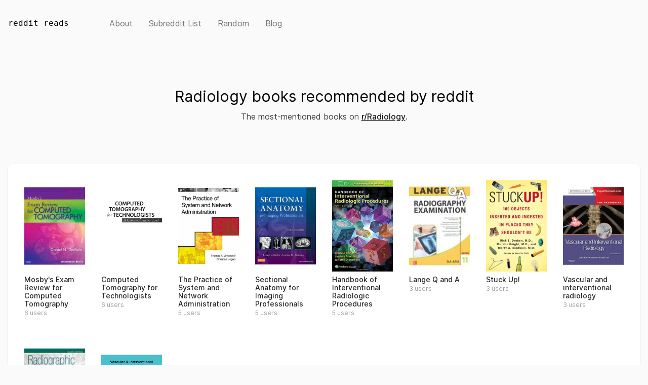

--- FILE ---
content_type: text/html; charset=utf-8
request_url: https://www.redditreads.com/r/Radiology
body_size: 1971
content:
<!doctype html>
<html>
	<head>
		<meta charset="utf-8">
		<link rel="stylesheet" href="/static/css/dist/main.css?v=2022-01-05">
		<link rel="icon" type="image/x-icon" href="/favicon.ico">
		<meta name="viewport" content="width=device-width, initial-scale=1.0">
		<script src="/static/js/instantpage.3.0.0.min.js" type=module defer></script>
		<meta name="description" content="Reddit Reads is a list of the top mentioned books on reddit. Explore the most popular books in different subreddits">
		<title>r/Radiology book recommendations - reddit reads</title>
	</head>
	<body>
		<nav class='topnav'>
			<div class="topnav-logo"><a href="/">reddit reads</a></div>
			<ul class="topnav-links">
				<li><a href="/about">about</a></li>
				<li><a href="/subreddits">subreddit list</a></li>
				<li><a href="/r/random" data-no-instant>random</a></li>
				<li><a href="/blog">blog</a></li>
				<!--<li><a href="/newsletter">Newsletter<span class="lowercase hidden sm:inline"> (discover new books)</span></a></li>-->
				<!-- <li class="topnav-links-search"><a href="#!">search</a></li> -->
			</ul>
<!-- 			<div class="topnav-search relative">
				<div class="topnav-search-icon">
					<svg xmlns="http://www.w3.org/2000/svg" viewBox="0 0 20 20" fill="currentColor" aria-hidden="true">
						<path fill-rule="evenodd" d="M8 4a4 4 0 100 8 4 4 0 000-8zM2 8a6 6 0 1110.89 3.476l4.817 4.817a1 1 0 01-1.414 1.414l-4.816-4.816A6 6 0 012 8z" clip-rule="evenodd" />
					</svg>
				</div>
				<input id="search" name="search" class="topnav-search-input" placeholder="Search subreddits" type="search">
			</div> -->
		</nav>	

		
<div class="hero hero--index">
	
		<h1>Radiology books recommended by reddit</h1>
	
	<p class="prose">
		The most-mentioned  books on <a href="https://www.reddit.com/r/Radiology/">r/Radiology</a>. 
	</p>
</div>	


<div class="card-container card-container-wide">
	
	<div class="card">

		<div class="card-grid">
			
			<a class="book" href="https://www.amazon.com/Mosbys-Exam-Review-Computed-Tomography/dp/0323065902?tag=rreads-20" target="_blank" rel="noopener" data-isbn="9780323065900">
				<img src="/img/00/9780323065900.jpg" alt="" class="book-cover">
				<div class="book-title">Mosby&#39;s Exam Review for Computed Tomography</div>
				<div class="book-score">6 users</div>
			</a>
			
			<a class="book" href="https://www.amazon.com/Computed-Tomography-Technologists-Comprehensive-Text/dp/0781777518?tag=rreads-20" target="_blank" rel="noopener" data-isbn="9780781777513">
				<img src="/img/13/9780781777513.jpg" alt="" class="book-cover">
				<div class="book-title">Computed Tomography for Technologists</div>
				<div class="book-score">6 users</div>
			</a>
			
			<a class="book" href="https://www.amazon.com/Practice-System-Network-Administration-Second/dp/0321492668?tag=rreads-20" target="_blank" rel="noopener" data-isbn="9780321492661">
				<img src="/img/61/9780321492661.jpg" alt="" class="book-cover">
				<div class="book-title">The Practice of System and Network Administration</div>
				<div class="book-score">5 users</div>
			</a>
			
			<a class="book" href="https://www.amazon.com/Sectional-Anatomy-Imaging-Professionals-3e/dp/0323082602?tag=rreads-20" target="_blank" rel="noopener" data-isbn="9780323082600">
				<img src="/img/00/9780323082600.jpg" alt="" class="book-cover">
				<div class="book-title">Sectional Anatomy for Imaging Professionals</div>
				<div class="book-score">5 users</div>
			</a>
			
			<a class="book" href="https://www.amazon.com/Handbook-Interventional-Radiologic-Procedures-Kandarpa/dp/1496302079?tag=rreads-20" target="_blank" rel="noopener" data-isbn="9781496302076">
				<img src="/img/76/9781496302076.jpg" alt="" class="book-cover">
				<div class="book-title">Handbook of Interventional Radiologic Procedures</div>
				<div class="book-score">5 users</div>
			</a>
			
			<a class="book" href="https://www.amazon.com/dp/0071845054?tag=rreads-20" target="_blank" rel="noopener" data-isbn="9780071845052">
				<img src="/img/52/9780071845052.jpg" alt="" class="book-cover">
				<div class="book-title">Lange Q and A</div>
				<div class="book-score">3 users</div>
			</a>
			
			<a class="book" href="https://www.amazon.com/Stuck-Up-Inserted-Ingested-Shouldnt/dp/0312680082?tag=rreads-20" target="_blank" rel="noopener" data-isbn="9780312680084">
				<img src="/img/84/9780312680084.jpg" alt="" class="book-cover">
				<div class="book-title">Stuck Up!</div>
				<div class="book-score">3 users</div>
			</a>
			
			<a class="book" href="https://www.amazon.com/dp/0323045847?tag=rreads-20" target="_blank" rel="noopener" data-isbn="9780323045841">
				<img src="/img/41/9780323045841.jpg" alt="" class="book-cover">
				<div class="book-title">Vascular and interventional radiology</div>
				<div class="book-score">3 users</div>
			</a>
			
			<a class="book" href="https://www.amazon.com/Radiograpic-Image-Analysis-4Ed-2015/dp/B01CCR7WMM?tag=rreads-20" target="_blank" rel="noopener" data-isbn="9780323280525">
				<img src="/img/25/9780323280525.jpg" alt="" class="book-cover">
				<div class="book-title">Radiograpic Image Analysis</div>
				<div class="book-score">3 users</div>
			</a>
			
			<a class="book" href="https://www.amazon.com/dp/1500443506?tag=rreads-20" target="_blank" rel="noopener" data-isbn="9781500443504">
				<img src="/img/04/9781500443504.jpg" alt="" class="book-cover">
				<div class="book-title">Vascular and interventional radiography</div>
				<div class="book-score">3 users</div>
			</a>
			

		</div>
	</div>
</div>


<div class="hero hero--index">
	
		<p class="revert-links">Looking for more? Similar subreddits are 
			
				<a href="/r/AskElectronics" data-no-instant>AskElectronics</a>, 
			
			
				<a href="/r/AskSocialScience" data-no-instant>AskSocialScience</a>, 
			
			
				<a href="/r/ChemicalEngineering" data-no-instant>ChemicalEngineering</a>, 
			
			
				<a href="/r/civilengineering" data-no-instant>civilengineering</a>, 
			
			
				and <a href="/r/evolution" data-no-instant>evolution</a>.

			</p>
	
</div>


<script>
	var form = document.getElementById("filterForm");

	document.getElementById("filterSelect").addEventListener("change", function () {
	 	form.submit();
	});
</script>


		
	<script async src="https://www.googletagmanager.com/gtag/js?id=G-FJY4GPPGXL"></script>
	<script>
		window.dataLayer = window.dataLayer || [];
		function gtag(){dataLayer.push(arguments);}
		gtag('js', new Date());
		gtag('config', 'G-FJY4GPPGXL');
		gtag('config', 'UA-113545576-1', 'auto', 'legacy');
	</script>
	<script defer src="https://static.cloudflareinsights.com/beacon.min.js/vcd15cbe7772f49c399c6a5babf22c1241717689176015" integrity="sha512-ZpsOmlRQV6y907TI0dKBHq9Md29nnaEIPlkf84rnaERnq6zvWvPUqr2ft8M1aS28oN72PdrCzSjY4U6VaAw1EQ==" data-cf-beacon='{"version":"2024.11.0","token":"85b840291ad442f2be559afc32211c9b","r":1,"server_timing":{"name":{"cfCacheStatus":true,"cfEdge":true,"cfExtPri":true,"cfL4":true,"cfOrigin":true,"cfSpeedBrain":true},"location_startswith":null}}' crossorigin="anonymous"></script>
</body>
	

</html>

--- FILE ---
content_type: text/css
request_url: https://www.redditreads.com/static/css/dist/main.css?v=2022-01-05
body_size: 3911
content:
/*! modern-normalize v1.0.0 | MIT License | https://github.com/sindresorhus/modern-normalize */:root{-moz-tab-size:4;-o-tab-size:4;tab-size:4}html{line-height:1.15;-webkit-text-size-adjust:100%}body{margin:0;font-family:system-ui,-apple-system,Segoe UI,Roboto,Helvetica,Arial,sans-serif,Apple Color Emoji,Segoe UI Emoji}hr{height:0;color:inherit}strong{font-weight:bolder}code{font-family:ui-monospace,SFMono-Regular,Consolas,Liberation Mono,Menlo,monospace;font-size:1em}small{font-size:80%}sub{font-size:75%;line-height:0;position:relative;vertical-align:baseline;bottom:-.25em}table{text-indent:0;border-color:inherit}input,select{font-family:inherit;font-size:100%;line-height:1.15;margin:0}select{text-transform:none}[type=submit]{-webkit-appearance:button}[type=search]{-webkit-appearance:textfield;outline-offset:-2px}blockquote,h1,h2,hr,p,ul{margin:0}ul{list-style:none;padding:0}html{font-family:ui-sans-serif,system-ui,-apple-system,BlinkMacSystemFont,Segoe UI,Roboto,Helvetica Neue,Arial,Noto Sans,sans-serif,Apple Color Emoji,Segoe UI Emoji,Segoe UI Symbol,Noto Color Emoji;line-height:1.5}body{font-family:inherit;line-height:inherit}*,:after,:before{box-sizing:border-box;border:0 solid #e5e5e5}hr{border-top-width:1px}img{border-style:solid}input::-moz-placeholder{color:#a3a3a3}input:-ms-input-placeholder{color:#a3a3a3}input::placeholder{color:#a3a3a3}table{border-collapse:collapse}h1,h2{font-size:inherit;font-weight:inherit}a{color:inherit;text-decoration:inherit}input,select{padding:0;line-height:inherit;color:inherit}code{font-family:ui-monospace,SFMono-Regular,Menlo,Monaco,Consolas,Liberation Mono,Courier New,monospace}img,svg{display:block;vertical-align:middle}img{max-width:100%;height:auto}[multiple],[type=email],[type=month],[type=number],[type=search],[type=text],[type=time],[type=url],[type=week],select{-webkit-appearance:none;-moz-appearance:none;appearance:none;background-color:#fff;border-color:#737373;border-width:1px;border-radius:0;padding:.5rem .75rem;font-size:1rem;line-height:1.5rem}[multiple]:focus,[type=email]:focus,[type=month]:focus,[type=number]:focus,[type=search]:focus,[type=text]:focus,[type=time]:focus,[type=url]:focus,[type=week]:focus,select:focus{outline:2px solid transparent;outline-offset:2px;--tw-ring-inset:var(--tw-empty,/*!*/ /*!*/);--tw-ring-offset-width:0px;--tw-ring-offset-color:#fff;--tw-ring-color:#2563eb;--tw-ring-offset-shadow:var(--tw-ring-inset) 0 0 0 var(--tw-ring-offset-width) var(--tw-ring-offset-color);--tw-ring-shadow:var(--tw-ring-inset) 0 0 0 calc(1px + var(--tw-ring-offset-width)) var(--tw-ring-color);box-shadow:var(--tw-ring-offset-shadow),var(--tw-ring-shadow),var(--tw-shadow,0 0 transparent);border-color:#2563eb}input::-moz-placeholder{color:#737373;opacity:1}input:-ms-input-placeholder{color:#737373;opacity:1}input::placeholder{color:#737373;opacity:1}select{background-image:url("data:image/svg+xml;charset=utf-8,%3Csvg xmlns='http://www.w3.org/2000/svg' fill='none' viewBox='0 0 20 20'%3E%3Cpath stroke='%23737373' stroke-linecap='round' stroke-linejoin='round' stroke-width='1.5' d='M6 8l4 4 4-4'/%3E%3C/svg%3E");background-position:right .5rem center;background-repeat:no-repeat;background-size:1.5em 1.5em;padding-right:2.5rem;-webkit-print-color-adjust:exact;color-adjust:exact}[multiple]{background-image:none;background-position:0 0;background-repeat:unset;background-size:initial;padding-right:.75rem;-webkit-print-color-adjust:unset;color-adjust:unset}.prose{color:#404040;max-width:65ch}.prose [class~=lead]{color:#525252;font-size:1.25em;line-height:1.6;margin-top:1.2em;margin-bottom:1.2em}.prose a{color:#171717;text-decoration:underline;font-weight:500}.prose strong{color:#171717;font-weight:600}.prose ul>li{position:relative;padding-left:1.75em}.prose ul>li:before{content:"";position:absolute;background-color:#d4d4d4;border-radius:50%;width:.375em;height:.375em;top:.6875em;left:.25em}.prose hr{border-color:#e5e5e5;border-top-width:1px;margin-top:3em;margin-bottom:3em}.prose blockquote{font-weight:500;font-style:italic;color:#171717;border-left-width:.25rem;border-left-color:#e5e5e5;quotes:"\201C""\201D""\2018""\2019";margin-top:1.6em;margin-bottom:1.6em;padding-left:1em}.prose blockquote p:first-of-type:before{content:open-quote}.prose blockquote p:last-of-type:after{content:close-quote}.prose h1{color:#171717;font-weight:800;font-size:2.25em;margin-top:0;margin-bottom:.8888889em;line-height:1.1111111}.prose h2{color:#171717;font-weight:700;font-size:1.5em;margin-top:2em;margin-bottom:1em;line-height:1.3333333}.prose code{color:#171717;font-weight:600;font-size:.875em}.prose code:after,.prose code:before{content:"`"}.prose a code{color:#171717}.prose table{width:100%;table-layout:auto;text-align:left;margin-top:2em;margin-bottom:2em;font-size:.875em;line-height:1.7142857}.prose tbody tr{border-bottom-width:1px;border-bottom-color:#e5e5e5}.prose tbody tr:last-child{border-bottom-width:0}.prose tbody td{vertical-align:top;padding:.5714286em}.prose{font-size:1rem;line-height:1.75}.prose p{margin-top:1.25em;margin-bottom:1.25em}.prose img{margin-top:2em;margin-bottom:2em}.prose h2 code{font-size:.875em}.prose ul{margin-top:1.25em;margin-bottom:1.25em}.prose li{margin-top:.5em;margin-bottom:.5em}.prose>ul>li p{margin-top:.75em;margin-bottom:.75em}.prose>ul>li>:first-child{margin-top:1.25em}.prose>ul>li>:last-child{margin-bottom:1.25em}.prose ul ul{margin-top:.75em;margin-bottom:.75em}.prose h2+*,.prose hr+*{margin-top:0}.prose tbody td:first-child{padding-left:0}.prose tbody td:last-child{padding-right:0}.prose>:first-child{margin-top:0}.prose>:last-child{margin-bottom:0}.sr-only{position:absolute;width:1px;height:1px;padding:0;margin:-1px;overflow:hidden;clip:rect(0,0,0,0);white-space:nowrap;border-width:0}.bg-indigo-600{--tw-bg-opacity:1;background-color:rgba(79,70,229,var(--tw-bg-opacity))}.hover\:bg-indigo-700:hover{--tw-bg-opacity:1;background-color:rgba(67,56,202,var(--tw-bg-opacity))}.border-gray-300{--tw-border-opacity:1;border-color:rgba(212,212,212,var(--tw-border-opacity))}.focus\:border-indigo-500:focus{--tw-border-opacity:1;border-color:rgba(99,102,241,var(--tw-border-opacity))}.rounded-md{border-radius:.375rem}.border{border-width:1px}.block{display:block}.inline-flex{display:inline-flex}.table{display:table}.hidden{display:none}.items-center{align-items:center}.justify-center{justify-content:center}.font-medium{font-weight:500}.mt-3{margin-top:.75rem}.mt-5{margin-top:1.25rem}.focus\:outline-none:focus{outline:2px solid transparent;outline-offset:2px}.py-2{padding-top:.5rem;padding-bottom:.5rem}.px-4{padding-left:1rem;padding-right:1rem}.relative{position:relative}*{--tw-shadow:0 0 transparent}.shadow-sm{--tw-shadow:0 1px 2px 0 rgba(0,0,0,0.05);box-shadow:var(--tw-ring-offset-shadow,0 0 transparent),var(--tw-ring-shadow,0 0 transparent),var(--tw-shadow)}*{--tw-ring-inset:var(--tw-empty,/*!*/ /*!*/);--tw-ring-offset-width:0px;--tw-ring-offset-color:#fff;--tw-ring-color:rgba(59,130,246,0.5);--tw-ring-offset-shadow:0 0 transparent;--tw-ring-shadow:0 0 transparent}.focus\:ring-2:focus{--tw-ring-offset-shadow:var(--tw-ring-inset) 0 0 0 var(--tw-ring-offset-width) var(--tw-ring-offset-color);--tw-ring-shadow:var(--tw-ring-inset) 0 0 0 calc(2px + var(--tw-ring-offset-width)) var(--tw-ring-color);box-shadow:var(--tw-ring-offset-shadow),var(--tw-ring-shadow),var(--tw-shadow,0 0 transparent)}.focus\:ring-offset-2:focus{--tw-ring-offset-width:2px}.focus\:ring-indigo-500:focus{--tw-ring-opacity:1;--tw-ring-color:rgba(99,102,241,var(--tw-ring-opacity))}.text-white{--tw-text-opacity:1;color:rgba(255,255,255,var(--tw-text-opacity))}.lowercase{text-transform:lowercase}.w-full{width:100%}@-webkit-keyframes spin{to{transform:rotate(1turn)}}@keyframes spin{to{transform:rotate(1turn)}}@-webkit-keyframes ping{75%,to{transform:scale(2);opacity:0}}@keyframes ping{75%,to{transform:scale(2);opacity:0}}@-webkit-keyframes pulse{50%{opacity:.5}}@keyframes pulse{50%{opacity:.5}}@-webkit-keyframes bounce{0%,to{transform:translateY(-25%);-webkit-animation-timing-function:cubic-bezier(.8,0,1,1);animation-timing-function:cubic-bezier(.8,0,1,1)}50%{transform:none;-webkit-animation-timing-function:cubic-bezier(0,0,.2,1);animation-timing-function:cubic-bezier(0,0,.2,1)}}@keyframes bounce{0%,to{transform:translateY(-25%);-webkit-animation-timing-function:cubic-bezier(.8,0,1,1);animation-timing-function:cubic-bezier(.8,0,1,1)}50%{transform:none;-webkit-animation-timing-function:cubic-bezier(0,0,.2,1);animation-timing-function:cubic-bezier(0,0,.2,1)}}@font-face{font-family:Inter;font-style:normal;font-weight:100;font-display:swap;src:url(/static/font/inter-3.15/Inter-Thin.woff2) format("woff2")}@font-face{font-family:Inter;font-style:italic;font-weight:100;font-display:swap;src:url(/static/font/inter-3.15/Inter-ThinItalic.woff2) format("woff2")}@font-face{font-family:Inter;font-style:normal;font-weight:200;font-display:swap;src:url(/static/font/inter-3.15/Inter-ExtraLight.woff2) format("woff2")}@font-face{font-family:Inter;font-style:italic;font-weight:200;font-display:swap;src:url(/static/font/inter-3.15/Inter-ExtraLightItalic.woff2) format("woff2")}@font-face{font-family:Inter;font-style:normal;font-weight:300;font-display:swap;src:url(/static/font/inter-3.15/Inter-Light.woff2) format("woff2")}@font-face{font-family:Inter;font-style:italic;font-weight:300;font-display:swap;src:url(/static/font/inter-3.15/Inter-LightItalic.woff2) format("woff2")}@font-face{font-family:Inter;font-style:normal;font-weight:400;font-display:swap;src:url(/static/font/inter-3.15/Inter-Regular.woff2) format("woff2")}@font-face{font-family:Inter;font-style:italic;font-weight:400;font-display:swap;src:url(/static/font/inter-3.15/Inter-Italic.woff2) format("woff2")}@font-face{font-family:Inter;font-style:normal;font-weight:500;font-display:swap;src:url(/static/font/inter-3.15/Inter-Medium.woff2) format("woff2")}@font-face{font-family:Inter;font-style:italic;font-weight:500;font-display:swap;src:url(/static/font/inter-3.15/Inter-MediumItalic.woff2) format("woff2")}@font-face{font-family:Inter;font-style:normal;font-weight:600;font-display:swap;src:url(/static/font/inter-3.15/Inter-SemiBold.woff2) format("woff2")}@font-face{font-family:Inter;font-style:italic;font-weight:600;font-display:swap;src:url(/static/font/inter-3.15/Inter-SemiBoldItalic.woff2) format("woff2")}@font-face{font-family:Inter;font-style:normal;font-weight:700;font-display:swap;src:url(/static/font/inter-3.15/Inter-Bold.woff2) format("woff2")}@font-face{font-family:Inter;font-style:italic;font-weight:700;font-display:swap;src:url(/static/font/inter-3.15/Inter-BoldItalic.woff2) format("woff2")}@font-face{font-family:Inter;font-style:normal;font-weight:800;font-display:swap;src:url(/static/font/inter-3.15/Inter-ExtraBold.woff2) format("woff2")}@font-face{font-family:Inter;font-style:italic;font-weight:800;font-display:swap;src:url(/static/font/inter-3.15/Inter-ExtraBoldItalic.woff2) format("woff2")}@font-face{font-family:Inter;font-style:normal;font-weight:900;font-display:swap;src:url(/static/font/inter-3.15/Inter-Black.woff2) format("woff2")}@font-face{font-family:Inter;font-style:italic;font-weight:900;font-display:swap;src:url(/static/font/inter-3.15/Inter-BlackItalic.woff2) format("woff2")}body{font-family:Inter,sans-serif;--tw-bg-opacity:1;background-color:rgba(250,250,250,var(--tw-bg-opacity))}.revert-links a{--tw-text-opacity:1;color:rgba(30,64,175,var(--tw-text-opacity))}.revert-links a:hover{text-decoration:underline}.topnav{width:100%;margin-right:auto;margin-left:auto}@media (min-width:640px){.topnav{max-width:640px}}@media (min-width:768px){.topnav{max-width:768px}}@media (min-width:1024px){.topnav{max-width:1024px}}@media (min-width:1280px){.topnav{max-width:1280px}}@media (min-width:1536px){.topnav{max-width:1536px}}.topnav{padding-top:1rem;padding-bottom:1rem}@media (min-width:768px){.topnav{padding-top:2rem;padding-bottom:2rem}}.topnav{padding-left:1rem;padding-right:1rem;display:flex;align-items:center;flex-direction:column}@media (min-width:768px){.topnav{flex-direction:row}}.topnav-logo{font-size:1.25rem;line-height:1.75rem;font-family:monospace;margin-bottom:1rem}@media (min-width:768px){.topnav-logo{margin-right:5rem;margin-bottom:0}}.topnav-links{flex-grow:1;display:flex;flex-wrap:wrap;text-transform:capitalize;font-size:.875rem;line-height:1.25rem}@media (min-width:768px){.topnav-links{font-size:1rem;line-height:1.5rem}}.topnav-links li:not(:last-child){margin-right:1rem}@media (min-width:640px){.topnav-links li:not(:last-child){margin-right:2rem}}.topnav-links a{--tw-text-opacity:1;color:rgba(115,115,115,var(--tw-text-opacity))}.topnav-links-active a,.topnav-links a:hover{--tw-text-opacity:1;color:rgba(23,23,23,var(--tw-text-opacity))}.topnav-links-search,.topnav-search{display:none}.topnav-search-icon{position:absolute;top:0;bottom:0;left:0;padding-left:.75rem;display:flex;align-items:center;pointer-events:none}.topnav-search-icon svg{height:1.25rem;width:1.25rem;--tw-text-opacity:1;color:rgba(163,163,163,var(--tw-text-opacity))}.topnav-search-input{display:block;width:100%;padding:.5rem .75rem .5rem 2.5rem;border-width:1px;--tw-border-opacity:1;border-color:rgba(212,212,212,var(--tw-border-opacity));border-radius:.375rem;line-height:1.25rem;--tw-bg-opacity:1;background-color:rgba(255,255,255,var(--tw-bg-opacity))}.topnav-search-input::-moz-placeholder{--tw-placeholder-opacity:1;color:rgba(115,115,115,var(--tw-placeholder-opacity))}.topnav-search-input:-ms-input-placeholder{--tw-placeholder-opacity:1;color:rgba(115,115,115,var(--tw-placeholder-opacity))}.topnav-search-input::placeholder{--tw-placeholder-opacity:1;color:rgba(115,115,115,var(--tw-placeholder-opacity))}.topnav-search-input:focus{outline:2px solid transparent;outline-offset:2px}.topnav-search-input:focus::-moz-placeholder{--tw-placeholder-opacity:1;color:rgba(163,163,163,var(--tw-placeholder-opacity))}.topnav-search-input:focus:-ms-input-placeholder{--tw-placeholder-opacity:1;color:rgba(163,163,163,var(--tw-placeholder-opacity))}.topnav-search-input:focus::placeholder{--tw-placeholder-opacity:1;color:rgba(163,163,163,var(--tw-placeholder-opacity))}.topnav-search-input:focus{--tw-ring-offset-shadow:var(--tw-ring-inset) 0 0 0 var(--tw-ring-offset-width) var(--tw-ring-offset-color);--tw-ring-shadow:var(--tw-ring-inset) 0 0 0 calc(1px + var(--tw-ring-offset-width)) var(--tw-ring-color);box-shadow:var(--tw-ring-offset-shadow),var(--tw-ring-shadow),var(--tw-shadow,0 0 transparent);--tw-ring-opacity:1;--tw-ring-color:rgba(129,140,248,var(--tw-ring-opacity));--tw-border-opacity:1;border-color:rgba(129,140,248,var(--tw-border-opacity))}@media (min-width:640px){.topnav-search-input{font-size:.875rem;line-height:1.25rem}}.hero{width:100%;margin-right:auto;margin-left:auto}@media (min-width:640px){.hero{max-width:640px}}@media (min-width:768px){.hero{max-width:768px}}@media (min-width:1024px){.hero{max-width:1024px}}@media (min-width:1280px){.hero{max-width:1280px}}@media (min-width:1536px){.hero{max-width:1536px}}.hero{margin-top:2rem;margin-bottom:3.5rem}@media (min-width:768px){.hero{margin-top:5rem;margin-bottom:5rem}}.hero h1{font-size:1.25rem;line-height:1.75rem}@media (min-width:640px){.hero h1{font-size:1.5rem;line-height:2rem}}@media (min-width:768px){.hero h1{font-size:1.875rem;line-height:2.25rem}}.hero h1{margin-bottom:.5rem;font-weight:500}@media (min-width:768px){.hero h1{font-weight:400}}.hero p{max-width:30rem;margin:0 auto;padding-left:1rem;padding-right:1rem}.hero--index{text-align:center}@media (min-width:768px){.card-container{padding-left:1rem;padding-right:1rem}}@media (min-width:1024px){.card-container{width:100%;margin-right:auto;margin-left:auto}@media (min-width:640px){.card-container{max-width:640px}}@media (min-width:768px){.card-container{max-width:768px}}@media (min-width:1024px){.card-container{max-width:1024px}}@media (min-width:1280px){.card-container{max-width:1280px}}@media (min-width:1536px){.card-container{max-width:1536px}}}.card-container{margin-bottom:2.5rem}.card{padding:1rem}@media (min-width:1024px){.card{padding:2rem}}.card{background-color:#fff}@media (min-width:768px){.card{border-radius:.375rem}}.card{--tw-shadow:0 1px 3px 0 rgba(0,0,0,0.1),0 1px 2px 0 rgba(0,0,0,0.06);box-shadow:var(--tw-ring-offset-shadow,0 0 transparent),var(--tw-ring-shadow,0 0 transparent),var(--tw-shadow);margin-left:auto;margin-right:auto}.card-narrow{max-width:1024px}.card-more{text-transform:uppercase;font-size:.875rem;line-height:1.25rem;--tw-text-opacity:1;color:rgba(30,64,175,var(--tw-text-opacity))}.card-more:hover{text-decoration:underline}.card-head{display:flex;justify-content:space-between;align-items:baseline}h2{font-size:1.25rem;line-height:1.75rem}@media (min-width:768px){h2{font-size:1.5rem;line-height:2rem}}h2{color:rgba(64,64,64,var(--tw-text-opacity))}h2,h2 strong{--tw-text-opacity:1}h2 strong{font-weight:400;color:rgba(23,23,23,var(--tw-text-opacity))}.card-head h2:hover{text-decoration:underline}.tbo{display:none}@media (min-width:640px){.tbo{display:inline}}.card-row{display:flex;overflow-x:auto;padding-top:2rem;padding-bottom:1rem}@media (min-width:768px){.card-row{padding-bottom:0}}.card-row{margin-right:-.5rem;margin-left:-.5rem}@media (min-width:1280px){.card-row{margin-left:-1rem;margin-right:-1rem}}.card-row::-webkit-scrollbar{width:10px;height:10px}.card-row::-webkit-scrollbar,.card-row::-webkit-scrollbar-track{--tw-bg-opacity:1;background-color:rgba(245,245,245,var(--tw-bg-opacity));border-radius:10px}.card-row::-webkit-scrollbar-thumb{--tw-bg-opacity:1;background-color:rgba(212,212,212,var(--tw-bg-opacity));border-radius:10px}.card-row::-webkit-scrollbar-button{display:none}.card-row .book{min-width:110px;flex-grow:1;flex-basis:0;padding-left:.5rem;padding-right:.5rem}@media (min-width:1280px){.card-row .book{padding-left:1rem;padding-right:1rem}}.card-grid{display:grid;grid-template-columns:repeat(3,minmax(0,1fr))}@media (min-width:640px){.card-grid{grid-template-columns:repeat(4,minmax(0,1fr))}}@media (min-width:768px){.card-grid{grid-template-columns:repeat(5,minmax(0,1fr))}}@media (min-width:1024px){.card-grid{grid-template-columns:repeat(6,minmax(0,1fr))}}@media (min-width:1280px){.card-grid{grid-template-columns:repeat(8,minmax(0,1fr))}}@media (min-width:1536px){.card-grid{grid-template-columns:repeat(9,minmax(0,1fr))}}.card-grid{-moz-column-gap:.75rem;column-gap:.75rem;row-gap:2.5rem}@media (min-width:768px){.card-grid{-moz-column-gap:2rem;column-gap:2rem;row-gap:4rem}}.book{overflow-wrap:break-word;overflow-x:hidden;overflow-y:hidden}.book-cover{width:100%}.book-title{font-weight:500;margin-top:.5rem;color:rgba(38,38,38,var(--tw-text-opacity));line-height:1.25rem;line-height:1.2}.book-score,.book-title{--tw-text-opacity:1;font-size:.875rem}.book-score{margin-top:.25rem;color:rgba(163,163,163,var(--tw-text-opacity));line-height:1.25rem}@media (min-width:768px){.book-score{font-size:.75rem;line-height:1rem}}.book-score{line-height:1}.prose ul ul{margin-top:.75em;margin-bottom:.75em}.link-grid{-moz-column-count:2;column-count:2;margin-bottom:4rem;font-size:.875rem;line-height:1.25rem}@media (min-width:640px){.link-grid{font-size:1rem;line-height:1.5rem;-moz-column-count:3;column-count:3}}@media (min-width:1024px){.link-grid{-moz-column-count:4;column-count:4}}@media (min-width:1280px){.link-grid{-moz-column-count:5;column-count:5}}@media (min-width:1536px){.link-grid{-moz-column-count:7;column-count:7}}.filter{margin-bottom:1.5rem;text-align:center}@media (min-width:768px){.filter{text-align:right}}.filter-select{border-radius:.375rem;--tw-bg-opacity:1;background-color:rgba(229,229,229,var(--tw-bg-opacity));border-color:transparent}.filter-select:focus{--tw-ring-offset-shadow:var(--tw-ring-inset) 0 0 0 var(--tw-ring-offset-width) var(--tw-ring-offset-color);--tw-ring-shadow:var(--tw-ring-inset) 0 0 0 calc(var(--tw-ring-offset-width)) var(--tw-ring-color);box-shadow:var(--tw-ring-offset-shadow),var(--tw-ring-shadow),var(--tw-shadow,0 0 transparent)}.prose tbody tr{border:none}.prose h1.nomobo{margin-bottom:0}.prose .book{text-decoration:none}.prose blockquote{font-weight:400}@media (min-width:640px){.sm\:block{display:block}.sm\:inline{display:inline}.sm\:flex{display:flex}.sm\:items-center{align-items:center}.sm\:text-sm{font-size:.875rem;line-height:1.25rem}.sm\:mt-0{margin-top:0}.sm\:ml-3{margin-left:.75rem}.sm\:max-w-xs{max-width:20rem}.sm\:w-auto{width:auto}}